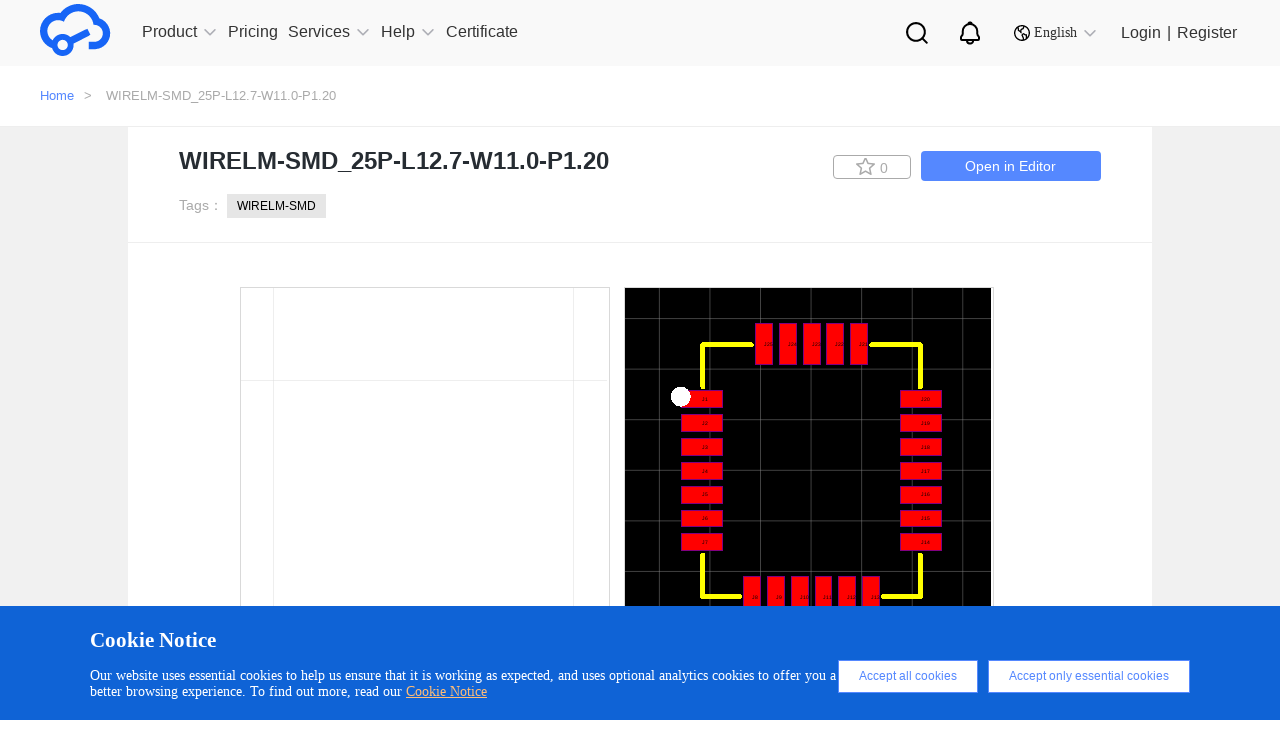

--- FILE ---
content_type: text/css
request_url: https://easyeda.com/css/home-component-detail.css?id=6420e4a18f34f04bf2f8
body_size: 17624
content:
@font-face{font-family:icomoon;src:url(/fonts/icomoon.eot?d339e13bf1584ac48d42e94edf57e978);src:url(/fonts/icomoon.eot?d339e13bf1584ac48d42e94edf57e978#iefix) format("embedded-opentype"),url(/fonts/icomoon.ttf?507fcf04d0d0c72854b520646caa494d) format("truetype"),url(/fonts/icomoon.woff?cb1eba5aca0b108e1e6352ffe19afd37) format("woff"),url(/fonts/icomoon.svg?e101fbf6a0e04e4629cf3f780bedaa82#icomoon) format("svg");font-weight:400;font-style:normal}[class*=" icon-"],[class^=icon-]{font-family:icomoon!important;speak:none;font-style:normal;font-weight:400;font-variant:normal;text-transform:none;line-height:1;-webkit-font-smoothing:antialiased;-moz-osx-font-smoothing:grayscale}.icon-goal:before,.icon-location:before,.icon-target:before{content:"\E900"}.icon-refresh:before{content:"\E901"}.icon-minus-square:before{content:"\E902"}.icon-minus-circle:before{content:"\E903"}.icon-plus-square:before{content:"\E904"}.icon-plus-circle:before{content:"\E905"}.icon-my_location:before{content:"\E906"}#lcedalogo{margin:0 auto;width:94%;height:52px;background-color:#e3e9f1;border-radius:8px}#lcedalogo svg{margin-top:15px;margin-left:30px}#lcedalogo div{font-size:13px;margin-top:-29px;margin-left:168px}div.lcedaCanvas{border:1px solid #d9d9d9;width:46%;height:366px;display:inline-block;margin-right:10px;margin-top:20px;position:relative}div.requestDesign{text-align:center;margin-top:158px;font-size:16px;font-weight:700}#schCanvas{margin-left:3%}div.canvasBorder{margin-top:0;width:366px;height:auto}#userButton{margin:0 auto;background-color:#fa7701;font-size:14px;color:#fff;font-weight:700;text-align:center;margin-top:10px;width:138px;height:27px;border-radius:8px;padding-top:8px;cursor:pointer}#userButton a,#userButton a:hover{color:#fff}.hint_down{left:41%;top:120px;width:800px;height:670px}#rootControl,#rootControl2{position:absolute;bottom:1%;right:4%}#rootControl2 span,#rootControl span{cursor:pointer}[layerid="0"]:not([c_para]){stroke:#fff}[layerid="1"]:not([c_para]){stroke:red;fill:red}[layerid="2"]:not([c_para]){stroke:#00f;fill:#00f}[layerid="3"]:not([c_para]){stroke:#ff0;fill:#ff0}[layerid="4"]:not([c_para]){stroke:olive;fill:olive}[layerid="5"]:not([c_para]){stroke:gray;fill:gray}[layerid="6"]:not([c_para]){stroke:maroon;fill:maroon}[layerid="7"]:not([c_para]){stroke:purple;fill:purple}[layerid="8"]:not([c_para]){stroke:#a0f;fill:#a0f}[layerid="9"]:not([c_para]){stroke:#6464ff;fill:#6464ff}[layerid="10"]:not([c_para]){stroke:#f0f;fill:#f0f}[layerid="11"]:not([c_para]){stroke:#606060;fill:#606060}[layerid="12"]:not([c_para]){stroke:#fff;fill:#fff}[layerid="13"]:not([c_para]),[layerid="14"]:not([c_para]),[layerid="15"]:not([c_para]),[layerid="16"]:not([c_para]),[layerid="17"]:not([c_para]),[layerid="18"]:not([c_para]),[layerid="19"]:not([c_para]),[layerid="20"]:not([c_para]){stroke:#fff}[layerid="21"]:not([c_para]){stroke:maroon;fill:maroon}[layerid="22"]:not([c_para]){stroke:green;fill:green}[layerid="23"]:not([c_para]){stroke:#0f0;fill:#0f0}[layerid="24"]:not([c_para]){stroke:navy;fill:navy}[layerid="43"]:not([c_para]){stroke:#39503f;fill:#39503f}[layerid="44"]:not([c_para]){stroke:#0c715d;fill:#0c715d}[layerid="45"]:not([c_para]){stroke:#5a8a80;fill:#5a8a80}[layerid="46"]:not([c_para]){stroke:#2b937e;fill:#2b937e}[layerid="47"]:not([c_para]){stroke:#23999d;fill:#23999d}[layerid="48"]:not([c_para]){stroke:#45b4e3;fill:#45b4e3}[layerid="49"]:not([c_para]){stroke:#215da1;fill:#215da1}[layerid="50"]:not([c_para]){stroke:#4564d7;fill:#4564d7}[layerid="51"]:not([c_para]){stroke:#6969e9;fill:#6969e9}[layerid="52"]:not([c_para]){stroke:#9069e9;fill:#9069e9}[fill=none]{fill:none}[stroke=none]{stroke:none}#g12 line,#g12 path,#g12 polygon,#g12 polyline{stroke-linecap:round}[fill=none]:not([c_para]){fill:none}[stroke=none]:not([c_para]){stroke:none}#g12 g[c_partid=part_pad]{display:initial}#g12 line[c_shapetype=line]{stroke-width:1}#gCurParts g[c_partid=part_hole]>*+circle,#gCurParts g[c_partid=part_pad]>*+circle,#gCurParts g[c_partid=part_via]>*+circle:nth-of-type(2),#root2 #g12 g[c_partid=part_hole]>*+circle,#root2 #g12 g[c_partid=part_pad]>*+circle,#root2 #g12 g[c_partid=part_via]>*+circle:nth-of-type(2){fill:#222}#gCurParts g[c_partid=part_pad]>polyline:last-of-type,#gCurParts g[c_partid=part_pad]>polyline:nth-of-type(2),#root2 #g12 g[c_partid=part_pad]>polyline:nth-of-type(2),#root2 #g12 g[c_partid=part_pad][c_shape=ELLIPSE]>polyline:last-of-type,#root2 #g12 g[c_partid=part_pad][c_shape=RECT]>polyline:last-of-type{stroke:#000}#root2 g[c_partid=part_pad][layerid="1"] ellipse:not([c_padid]),#root2 g[c_partid=part_pad][layerid="1"] polygon:not([c_padid]){fill:red}#root2 g[c_partid=part_pad][layerid="1"] polyline:not([c_padid]){stroke:red}#root2 g[c_partid=part_pad][layerid="1"] circle{fill:red}#root2 g[c_partid=part_pad][layerid="2"] ellipse:not([c_padid]),#root2 g[c_partid=part_pad][layerid="2"] polygon:not([c_padid]){fill:#00f}#root2 g[c_partid=part_pad][layerid="2"] polyline:not([c_padid]){stroke:#00f}#root2 g[c_partid=part_pad][layerid="2"] circle{fill:#00f}#root2 g[c_partid=part_pad][layerid="11"] ellipse:not([c_padid]),#root2 g[c_partid=part_pad][layerid="11"] polygon:not([c_padid]){fill:silver}#root2 g[c_partid=part_pad][layerid="11"] polyline:not([c_padid]){stroke:silver}#root2 g[c_partid=part_pad][layerid="11"] circle{fill:silver}#root2 g[c_partid=part_pad][layerid]>circle[c_padhole]{fill:#000}#root2 g[c_partid=part_pad][layerid]>polyline[c_padhole]{stroke:#000}#root2 g[c_partid=part_via][layerid]>*+circle{fill:#000}#root2 g[c_partid=part_pad]>polygon[c_padid]{stroke-linejoin:miter;stroke-miterlimit:100}#root2 g[c_partid=part_hole]>circle{fill:#000}path,polygon,polyline{stroke-linejoin:round}#g12 circle,#g12 ellipse,#g12 line,#g12 path,#g12 polygon,#g12 polyline{shape-rendering:crispEdges}#g12 [stroke-width="1"],.px1{stroke-width:1}#rootControl .control{font-size:20px;color:#239be4}#rootControl2 .control{font-size:19px;color:#fff}#g12 .active:not([fill]),#g12 .active :not([fill]),#g12 .hover:not([fill]),#g12 .hover :not([fill]),#g12 .selected:not([fill]),#g12 .selected :not([fill]){fill:#fff;fill-opacity:.6}#g12 .active:not([stroke]),#g12 .active :not([stroke]),#g12 .hover:not([stroke]),#g12 .hover :not([stroke]),#g12 .selected:not([stroke]),#g12 .selected :not([stroke]){stroke:#fff;stroke-opacity:.6}#g12 g[c_partid=part_pad].active>:not([fill]),#g12 g[c_partid=part_pad]:hover>:not([fill]){fill:#fff}#g12 g[c_partid=part_pad].active>:not([stroke]),#g12 g[c_partid=part_pad]:hover>:not([stroke]){stroke:#fff}#g12 g[c_partid=part_via].active>:not([fill]),#g12 g[c_partid=part_via]:hover>:not([fill]){fill:#fff;fill-opacity:1}#g12 path[attachedcopperid]{pointer-events:none}.hover text,.hover tspan,text.hover,tspan.hover{stroke:none;fill:#fff}#root2 g[c_partid=part_pad]:hover[layerid="1"] polyline:not([c_padid]){stroke:#fff}#root2 g[c_partid=part_pad]:hover[layerid="1"] ellipse:not([c_padid]),#root2 g[c_partid=part_pad]:hover[layerid="1"] polygon:not([c_padid]){fill:#fff}#root2 .active ellipse,#root2 .active polyline:not([c_padid]),#root2 g[c_partid=part_hole]:hover ellipse{stroke:#fff}#root path,#root polygon,#root polyline{stroke-linejoin:round}#root circle,#root ellipse,#root line,#root path,#root polygon,#root polyline,#root rect{shape-rendering:initial;stroke-linecap:round}#g1 circle.pindot{fill:none;stroke-opacity:.5;stroke-width:.3;stroke:#333;shape-rendering:auto}html{font-size:62.5%}body{font-size:12px;font-size:1.2rem}.container-fluid:after,.container-fluid:before,.container:after,.container:before,.row:after,.row:before{display:table;content:" "}.container-fluid:after,.container:after,.row:after{clear:both}.container{margin-right:auto;margin-left:auto;-webkit-box-sizing:border-box;box-sizing:border-box}@media (min-width:992px){.container,.max-w-1200{width:970px}}@media (min-width:1200px){.container,.max-w-1200{width:1200px}}@media (min-width:1440px){.container{width:1400px}}.container-fluid{margin-right:auto;margin-left:auto}.container-fluid,.row{-webkit-box-sizing:border-box;box-sizing:border-box}.col-lg-1,.col-lg-2,.col-lg-3,.col-lg-4,.col-lg-5,.col-lg-6,.col-lg-7,.col-lg-8,.col-lg-9,.col-lg-10,.col-lg-11,.col-lg-12,.col-md-1,.col-md-2,.col-md-3,.col-md-4,.col-md-5,.col-md-6,.col-md-7,.col-md-8,.col-md-9,.col-md-10,.col-md-11,.col-md-12,.col-sm-1,.col-sm-2,.col-sm-3,.col-sm-4,.col-sm-5,.col-sm-6,.col-sm-7,.col-sm-8,.col-sm-9,.col-sm-10,.col-sm-11,.col-sm-12,.col-xs-1,.col-xs-2,.col-xs-3,.col-xs-4,.col-xs-5,.col-xs-6,.col-xs-7,.col-xs-8,.col-xs-9,.col-xs-10,.col-xs-11,.col-xs-12{position:relative;min-height:1px;-webkit-box-sizing:border-box;box-sizing:border-box}.col-xs-1,.col-xs-2,.col-xs-3,.col-xs-4,.col-xs-5,.col-xs-6,.col-xs-7,.col-xs-8,.col-xs-9,.col-xs-10,.col-xs-11,.col-xs-12{float:left}.col-xs-12{width:100%}.col-xs-11{width:91.66666667%}.col-xs-10{width:83.33333333%}.col-xs-9{width:75%}.col-xs-8{width:66.66666667%}.col-xs-7{width:58.33333333%}.col-xs-6{width:50%}.col-xs-5{width:41.66666667%}.col-xs-4{width:33.33333333%}.col-xs-3{width:25%}.col-xs-2{width:16.66666667%}.col-xs-1{width:8.33333333%}.col-xs-pull-12{right:100%}.col-xs-pull-11{right:91.66666667%}.col-xs-pull-10{right:83.33333333%}.col-xs-pull-9{right:75%}.col-xs-pull-8{right:66.66666667%}.col-xs-pull-7{right:58.33333333%}.col-xs-pull-6{right:50%}.col-xs-pull-5{right:41.66666667%}.col-xs-pull-4{right:33.33333333%}.col-xs-pull-3{right:25%}.col-xs-pull-2{right:16.66666667%}.col-xs-pull-1{right:8.33333333%}.col-xs-pull-0{right:auto}.col-xs-push-12{left:100%}.col-xs-push-11{left:91.66666667%}.col-xs-push-10{left:83.33333333%}.col-xs-push-9{left:75%}.col-xs-push-8{left:66.66666667%}.col-xs-push-7{left:58.33333333%}.col-xs-push-6{left:50%}.col-xs-push-5{left:41.66666667%}.col-xs-push-4{left:33.33333333%}.col-xs-push-3{left:25%}.col-xs-push-2{left:16.66666667%}.col-xs-push-1{left:8.33333333%}.col-xs-push-0{left:auto}.col-xs-offset-12{margin-left:100%}.col-xs-offset-11{margin-left:91.66666667%}.col-xs-offset-10{margin-left:83.33333333%}.col-xs-offset-9{margin-left:75%}.col-xs-offset-8{margin-left:66.66666667%}.col-xs-offset-7{margin-left:58.33333333%}.col-xs-offset-6{margin-left:50%}.col-xs-offset-5{margin-left:41.66666667%}.col-xs-offset-4{margin-left:33.33333333%}.col-xs-offset-3{margin-left:25%}.col-xs-offset-2{margin-left:16.66666667%}.col-xs-offset-1{margin-left:8.33333333%}.col-xs-offset-0{margin-left:0}@media (min-width:768px){.col-sm-1,.col-sm-2,.col-sm-3,.col-sm-4,.col-sm-5,.col-sm-6,.col-sm-7,.col-sm-8,.col-sm-9,.col-sm-10,.col-sm-11,.col-sm-12{float:left}.col-sm-12{width:100%}.col-sm-11{width:91.66666667%}.col-sm-10{width:83.33333333%}.col-sm-9{width:75%}.col-sm-8{width:66.66666667%}.col-sm-7{width:58.33333333%}.col-sm-6{width:50%}.col-sm-5{width:41.66666667%}.col-sm-4{width:33.33333333%}.col-sm-3{width:25%}.col-sm-2{width:16.66666667%}.col-sm-1{width:8.33333333%}.col-sm-pull-12{right:100%}.col-sm-pull-11{right:91.66666667%}.col-sm-pull-10{right:83.33333333%}.col-sm-pull-9{right:75%}.col-sm-pull-8{right:66.66666667%}.col-sm-pull-7{right:58.33333333%}.col-sm-pull-6{right:50%}.col-sm-pull-5{right:41.66666667%}.col-sm-pull-4{right:33.33333333%}.col-sm-pull-3{right:25%}.col-sm-pull-2{right:16.66666667%}.col-sm-pull-1{right:8.33333333%}.col-sm-pull-0{right:auto}.col-sm-push-12{left:100%}.col-sm-push-11{left:91.66666667%}.col-sm-push-10{left:83.33333333%}.col-sm-push-9{left:75%}.col-sm-push-8{left:66.66666667%}.col-sm-push-7{left:58.33333333%}.col-sm-push-6{left:50%}.col-sm-push-5{left:41.66666667%}.col-sm-push-4{left:33.33333333%}.col-sm-push-3{left:25%}.col-sm-push-2{left:16.66666667%}.col-sm-push-1{left:8.33333333%}.col-sm-push-0{left:auto}.col-sm-offset-12{margin-left:100%}.col-sm-offset-11{margin-left:91.66666667%}.col-sm-offset-10{margin-left:83.33333333%}.col-sm-offset-9{margin-left:75%}.col-sm-offset-8{margin-left:66.66666667%}.col-sm-offset-7{margin-left:58.33333333%}.col-sm-offset-6{margin-left:50%}.col-sm-offset-5{margin-left:41.66666667%}.col-sm-offset-4{margin-left:33.33333333%}.col-sm-offset-3{margin-left:25%}.col-sm-offset-2{margin-left:16.66666667%}.col-sm-offset-1{margin-left:8.33333333%}.col-sm-offset-0{margin-left:0}}@media (min-width:992px){.col-md-1,.col-md-2,.col-md-3,.col-md-4,.col-md-5,.col-md-6,.col-md-7,.col-md-8,.col-md-9,.col-md-10,.col-md-11,.col-md-12{float:left}.col-md-12{width:100%}.col-md-11{width:91.66666667%}.col-md-10{width:80.33333333%}.col-md-9{width:75%}.col-md-8{width:66.66666667%}.col-md-7{width:58.33333333%}.col-md-6{width:50%}.col-md-5{width:41.66666667%}.col-md-4{width:33.33333333%}.col-md-3{width:25%}.col-md-2{width:16.66666667%}.col-md-1{width:8.33333333%}.col-md-pull-12{right:100%}.col-md-pull-11{right:91.66666667%}.col-md-pull-10{right:83.33333333%}.col-md-pull-9{right:75%}.col-md-pull-8{right:66.66666667%}.col-md-pull-7{right:58.33333333%}.col-md-pull-6{right:50%}.col-md-pull-5{right:41.66666667%}.col-md-pull-4{right:33.33333333%}.col-md-pull-3{right:25%}.col-md-pull-2{right:16.66666667%}.col-md-pull-1{right:8.33333333%}.col-md-pull-0{right:auto}.col-md-push-12{left:100%}.col-md-push-11{left:91.66666667%}.col-md-push-10{left:83.33333333%}.col-md-push-9{left:75%}.col-md-push-8{left:66.66666667%}.col-md-push-7{left:58.33333333%}.col-md-push-6{left:50%}.col-md-push-5{left:41.66666667%}.col-md-push-4{left:33.33333333%}.col-md-push-3{left:25%}.col-md-push-2{left:16.66666667%}.col-md-push-1{left:8.33333333%}.col-md-push-0{left:auto}.col-md-offset-12{margin-left:100%}.col-md-offset-11{margin-left:91.66666667%}.col-md-offset-10{margin-left:83.33333333%}.col-md-offset-9{margin-left:75%}.col-md-offset-8{margin-left:66.66666667%}.col-md-offset-7{margin-left:58.33333333%}.col-md-offset-6{margin-left:50%}.col-md-offset-5{margin-left:41.66666667%}.col-md-offset-4{margin-left:33.33333333%}.col-md-offset-3{margin-left:25%}.col-md-offset-2{margin-left:16.66666667%}.col-md-offset-1{margin-left:8.33333333%}.col-md-offset-0{margin-left:0}}@media (min-width:1200px){.col-lg-1,.col-lg-2,.col-lg-3,.col-lg-4,.col-lg-5,.col-lg-6,.col-lg-7,.col-lg-8,.col-lg-9,.col-lg-10,.col-lg-11,.col-lg-12{float:left}.col-lg-12{width:100%}.col-lg-11{width:91.66666667%}.col-lg-10{width:83.33333333%}.col-lg-9{width:75%}.col-lg-8{width:66.66666667%}.col-lg-7{width:58.33333333%}.col-lg-6{width:50%}.col-lg-5{width:41.66666667%}.col-lg-4{width:33.33333333%}.col-lg-3{width:25%}.col-lg-2{width:16.66666667%}.col-lg-1{width:8.33333333%}.col-lg-pull-12{right:100%}.col-lg-pull-11{right:91.66666667%}.col-lg-pull-10{right:83.33333333%}.col-lg-pull-9{right:75%}.col-lg-pull-8{right:66.66666667%}.col-lg-pull-7{right:58.33333333%}.col-lg-pull-6{right:50%}.col-lg-pull-5{right:41.66666667%}.col-lg-pull-4{right:33.33333333%}.col-lg-pull-3{right:25%}.col-lg-pull-2{right:16.66666667%}.col-lg-pull-1{right:8.33333333%}.col-lg-pull-0{right:auto}.col-lg-push-12{left:100%}.col-lg-push-11{left:91.66666667%}.col-lg-push-10{left:83.33333333%}.col-lg-push-9{left:75%}.col-lg-push-8{left:66.66666667%}.col-lg-push-7{left:58.33333333%}.col-lg-push-6{left:50%}.col-lg-push-5{left:41.66666667%}.col-lg-push-4{left:33.33333333%}.col-lg-push-3{left:25%}.col-lg-push-2{left:16.66666667%}.col-lg-push-1{left:8.33333333%}.col-lg-push-0{left:auto}.col-lg-offset-12{margin-left:100%}.col-lg-offset-11{margin-left:91.66666667%}.col-lg-offset-10{margin-left:83.33333333%}.col-lg-offset-9{margin-left:75%}.col-lg-offset-8{margin-left:66.66666667%}.col-lg-offset-7{margin-left:58.33333333%}.col-lg-offset-6{margin-left:50%}.col-lg-offset-5{margin-left:41.66666667%}.col-lg-offset-4{margin-left:33.33333333%}.col-lg-offset-3{margin-left:25%}.col-lg-offset-2{margin-left:16.66666667%}.col-lg-offset-1{margin-left:8.33333333%}.col-lg-offset-0{margin-left:0}}.visible-lg,.visible-lg-block,.visible-lg-inline,.visible-lg-inline-block,.visible-md,.visible-md-block,.visible-md-inline,.visible-md-inline-block,.visible-sm,.visible-sm-block,.visible-sm-inline,.visible-sm-inline-block,.visible-xs,.visible-xs-block,.visible-xs-inline,.visible-xs-inline-block{display:none!important}@media (max-width:767px){.visible-xs{display:block!important}table.visible-xs{display:table!important}tr.visible-xs{display:table-row!important}td.visible-xs,th.visible-xs{display:table-cell!important}}@media (max-width:767px){.visible-xs-block{display:block!important}}@media (max-width:767px){.visible-xs-inline{display:inline!important}}@media (max-width:767px){.visible-xs-inline-block{display:inline-block!important}}@media (min-width:768px) and (max-width:991px){.visible-sm{display:block!important}table.visible-sm{display:table!important}tr.visible-sm{display:table-row!important}td.visible-sm,th.visible-sm{display:table-cell!important}}@media (min-width:768px) and (max-width:991px){.visible-sm-block{display:block!important}}@media (min-width:768px) and (max-width:991px){.visible-sm-inline{display:inline!important}}@media (min-width:768px) and (max-width:991px){.visible-sm-inline-block{display:inline-block!important}}@media (min-width:992px) and (max-width:1199px){.visible-md{display:block!important}table.visible-md{display:table!important}tr.visible-md{display:table-row!important}td.visible-md,th.visible-md{display:table-cell!important}}@media (min-width:992px) and (max-width:1199px){.visible-md-block{display:block!important}}@media (min-width:992px) and (max-width:1199px){.visible-md-inline{display:inline!important}}@media (min-width:992px) and (max-width:1199px){.visible-md-inline-block{display:inline-block!important}}@media (min-width:1200px){.visible-lg{display:block!important}table.visible-lg{display:table!important}tr.visible-lg{display:table-row!important}td.visible-lg,th.visible-lg{display:table-cell!important}}@media (min-width:1200px){.visible-lg-block{display:block!important}}@media (min-width:1200px){.visible-lg-inline{display:inline!important}}@media (min-width:1200px){.visible-lg-inline-block{display:inline-block!important}}@media (max-width:767px){.hidden-xs{display:none!important}}@media (min-width:768px) and (max-width:991px){.hidden-sm{display:none!important}}@media (min-width:992px) and (max-width:1199px){.hidden-md{display:none!important}}@media (min-width:1200px){.hidden-lg{display:none!important}}.special-a-warp,a,button,li{-webkit-transition:color .3s ease-out,border-color .3s ease-out,background-color .3s ease-out;transition:color .3s ease-out,border-color .3s ease-out,background-color .3s ease-out}article,aside,details,figcaption,figure,footer,header,hgroup,nav,section,summary{display:block}audio,canvas,video{display:inline-block}audio:not([controls]){display:none;height:0}[hidden]{display:none}blockquote,body,button,dd,dl,dt,fieldset,form,h1,h2,h3,h4,h5,h6,hr,input,legend,li,ol,p,pre,td,textarea,th,ul{margin:0;padding:0}html{font-family:-apple-system,Verdana,BlinkMacSystemFont,Segoe UI,Roboto,Helvetica Neue,PingFang SC,Noto Sans,Noto Sans CJK SC,Microsoft YaHei,\\5FAE\8F6F\96C5\9ED1,sans-serif;-webkit-text-size-adjust:100%;-ms-text-size-adjust:100%}body{background:#fff;margin:0 auto}a{text-decoration:none}a:focus{outline:thin dotted}a:active,a:hover{outline:0}h1{font-size:2em}abbr[title]{border-bottom:1px dotted}b,strong{font-weight:700}dfn{font-style:italic}mark{background:#ff0;color:#000}code,kbd,pre,samp{font-family:monospace,serif;font-size:1em}q{quotes:"\201C" "\201D" "\2018" "\2019"}small{font-size:80%}sub,sup{font-size:75%;line-height:0;position:relative;vertical-align:baseline}sup{top:-.5em}sub{bottom:-.25em}img{border:0}svg:not(:root){overflow:hidden}figure{margin:0}fieldset{border:1px solid silver;margin:0 2px;padding:.35em .625em .75em}button,input,select,textarea{font-family:inherit;font-size:100%;margin:0}button,input{line-height:normal}input[type=button],input[type=reset],input[type=submit]{-webkit-appearance:none}button,html input[type=button],input[type=reset],input[type=submit]{-webkit-appearance:button;cursor:pointer}button[disabled],input[disabled]{cursor:default}input[type=checkbox],input[type=radio]{-webkit-box-sizing:border-box;box-sizing:border-box;padding:0}button::-moz-focus-inner,input::-moz-focus-inner{border:0;padding:0}textarea{overflow:auto;vertical-align:top;-webkit-appearance:none}table{border-collapse:collapse;border-spacing:0}.clearfix:after{content:"";display:block;height:0;clear:both;visibility:hidden}.clearfix{height:1%}input:focus{-webkit-tap-highlight-color:rgba(0,0,0,0);-webkit-user-modify:read-write-plaintext-only}input:focus,textarea:focus{outline:none}.tap_init{-webkit-tap-highlight-color:transparent}dd,dl,dt,ol,ul{list-style:none}b,em,strong{font-style:normal}.left{float:left}.right{float:right}.clear{clear:both}.ml10{margin-left:10px}.mr15{margin-right:15px}.mr10{margin-right:10px}.mr30{margin-right:30px}.mt5{margin-top:5px}.mt20{margin-top:20px}.mt30{margin-top:30px}.mb10{margin-bottom:10px}.mb50{margin-bottom:50px}.text-left{text-align:left}.text-center{text-align:center}.text-right{text-align:right}.color-ff0107{color:#ff0107}.color-ff0{color:red}.img-respond,.img-responsive{display:block;max-width:100%}.img-responsive{width:auto;height:auto}.img-shadow{-webkit-box-shadow:0 0 2px 3px hsla(0,0%,93%,.8);box-shadow:0 0 2px 3px hsla(0,0%,93%,.8)}.btn,.btn-tags{display:inline-block}.btn-tags{height:24px;line-height:24px;padding:0 10px;margin-right:7px;margin-top:10px;color:#000;font-size:12px;background-color:#e6e6e6;word-break:break-all}.btn-tags:hover{background-color:#c6c6c6}.modal-overlay,.overlay{position:absolute;top:0;bottom:0;left:0;right:0;z-index:10000;background-color:rgba(0,0,0,.4)}.push-body{position:relative;left:0;transition:all .2s ease;-moz-transition:all .2s ease;-webkit-transition:all .2s ease}.push-body-right{left:260px}.push-right{left:0}button[disabled]{cursor:not-allowed}@media (min-width:1460px){.learn-video .container{width:1498px}.container{width:1440px}#header container{width:1512px}#footer .container{width:1200px}}@media (max-width:1024px){.max-w-1200{padding:0 15px}}@media (max-width:991px){.container{margin:0 9px}}@media (max-width:320px){.mr15{margin-right:0}}.nav-none{display:none!important}.search-down{display:none;width:80%;height:80px;line-height:80px;-webkit-box-shadow:0 2px 6px 0 rgba(0,0,0,.17);box-shadow:0 2px 6px 0 rgba(0,0,0,.17);position:fixed;top:0;left:10%;z-index:99999}.search-down input[type=text]{outline:none;height:80px;text-indent:30px;color:#333;font-size:18px;border:0}.search-down button{opacity:0;position:absolute}.search-down span{height:80px;display:block;background:#fff;background-size:16px 16px;cursor:pointer;color:#333;display:-webkit-box;display:-ms-flexbox;display:flex;-webkit-box-pack:center;-ms-flex-pack:center;justify-content:center;padding-top:30px}.search-down span img{width:16px;height:16px}.search-down span:hover img{opacity:.7}.eda-search{display:none;margin-right:28px;width:450px;height:36px;background:#fff;padding:0 16px 0 0;-webkit-box-sizing:border-box;box-sizing:border-box;border:.5px solid #7ea5ff;border-radius:18px}.eda-search .search-type{text-indent:5px;width:110px;height:100%;border:none;outline:none;font-size:14px;-webkit-appearance:none;-moz-appearance:none;appearance:none;cursor:pointer}.eda-search .search-type .search-type-option{width:59.5px;height:13.5px;background:#ecf2fe;border-radius:1.5px}.eda-search .search-type .search-type-option:hover{width:30.5px;height:8.5px;font-size:6px;font-family:PingFang SC,PingFang SC-Medium;font-weight:Medium;text-align:right;color:#0052d9;line-height:8.5px}.eda-search .custom-dropdown{position:relative;background-color:#fff;border-radius:16px;margin-left:1px}.eda-search .dropdown-selected{font-size:16px;color:#333;font-size:14px;cursor:pointer;width:75px;height:34px;line-height:34px;padding:0 40px 0 30px;-webkit-box-sizing:content-box;box-sizing:content-box}.eda-search .dropdown-options{display:none;position:absolute;top:110%;left:8px;right:0;z-index:1000;font-size:14px;font-family:PingFang SC,PingFang SC-Medium;font-weight:Medium;color:#000;line-height:8.5px;background:#fff;padding:5px;width:-webkit-fit-content;width:-moz-fit-content;width:fit-content;border-radius:8px;-webkit-box-shadow:0 .5px 5px 0 rgba(0,0,0,.05),0 2px 2.5px 0 rgba(0,0,0,.08),0 1px 2px -.5px rgba(0,0,0,.12);box-shadow:0 .5px 5px 0 rgba(0,0,0,.05),0 2px 2.5px 0 rgba(0,0,0,.08),0 1px 2px -.5px rgba(0,0,0,.12)}.eda-search .dropdown-options li{padding:10px;font-size:14px;color:#000;cursor:pointer;border-radius:1.5px;text-align:center;width:85px}.eda-search .active,.eda-search .dropdown-options li:hover{background-color:#f0f0f0;background:#ecf2fe;color:#0052d9!important}.eda-search input{-webkit-box-flex:1;-ms-flex:1;flex:1;outline:none;padding-left:10px;font-size:14px;border:0;border-left:1px solid #ccc;height:100%;color:#202d40;font-family:PingFang SC,PingFang SC-Regular}.eda-search input::-webkit-input-placeholder{color:#899099}.eda-search button{opacity:0;position:absolute}.eda-search span{display:block;background:#fff;background-size:16px 16px;cursor:pointer;color:#333;display:-webkit-box;display:-ms-flexbox;display:flex;-webkit-box-pack:center;-ms-flex-pack:center;justify-content:center}.eda-search span img{width:12px;height:12px;opacity:.5}#header{font-size:16px;background-color:#f9f9f9}@media (min-width:1921px){#header>.container{width:78%;max-width:2050px}}@media (min-width:2049px){#header>.container{width:90%;max-width:2050px}}#header .row{display:-webkit-box;display:-ms-flexbox;display:flex;-webkit-box-pack:justify;-ms-flex-pack:justify;justify-content:space-between}#header .row:after,#header .row:before{display:none}#header .header-menu-wrapper{white-space:nowrap;display:-webkit-box;display:-ms-flexbox;display:flex;-webkit-box-align:center;-ms-flex-align:center;align-items:center;height:66px}#header .header-menu{width:34px;height:34px;vertical-align:inherit;display:none}#header .header-menu svg{width:100%;height:100%;color:#1765f6}#header .header-nav-warp{display:-webkit-box;display:-ms-flexbox;display:flex;-webkit-box-pack:justify;-ms-flex-pack:justify;justify-content:space-between}#header .logo,#header .nav{display:inline-block;vertical-align:top}#header .logo{display:-webkit-box;display:-ms-flexbox;display:flex;-webkit-box-align:center;-ms-flex-align:center;align-items:center}#header .logo .middle-hidden{width:153px;height:32px;display:inline-block;vertical-align:middle;background:url(/fonts/en-logo-bule.svg?f8ad5c71b0aab2b9ad6f2e4512b84fd2) no-repeat 50%;background-size:100% 100%}#header .logo .middle-hidden.lceda{width:255px;background:url(/fonts/blue-logo-cn.svg?59fdaa91795d4711b2c02ff587b2d6a4) no-repeat 50%;background-size:100% 100%}#header #headerNav{display:-webkit-box;display:-ms-flexbox;display:flex;height:100%;-webkit-box-align:center;-ms-flex-align:center;align-items:center}#header #headerNav .has-sub-nav.cur em{transform:rotate(180deg);-ms-transform:rotate(180deg);-moz-transform:rotate(180deg);-webkit-transform:rotate(180deg);-webkit-transition:-webkit-transform .5s;transition:-webkit-transform .5s;transition:transform .5s;transition:transform .5s,-webkit-transform .5s;-webkit-transition:transform .5s}#header #headerNav a.header-editor-btn{background:#1765f6;color:#fff;padding:0 20px;margin-top:13px;margin-right:17px;text-align:center;text-shadow:0 0 0 #fff;border-radius:26px;height:42px;line-height:42px;font-size:14px;font-weight:700;-webkit-transition:padding 1s;transition:padding 1s}#header #headerNav a.header-editor-btn:hover{opacity:.7;-webkit-transition:opacity .5s;transition:opacity .5s}#header #headerNav a.header-editor-btn:hover:after{background-color:#6c97fa}#header #headerNav li{float:left;margin-right:40px;position:relative}#header #headerNav li:first-child{margin-left:50px}#header #headerNav li a{display:-webkit-box;display:-ms-flexbox;display:flex;-webkit-box-align:center;-ms-flex-align:center;align-items:center}#header #headerNav li a span{display:block}#header #headerNav li a em{display:block;width:16px;height:16px;background:url(/fonts/Arrow-gray.svg?770985e684a9eb37eb8fd050671e7c8f) no-repeat;opacity:.5}#header #headerNav li a.cur em,#header #headerNav li a:hover em{transform:rotate(180deg);-ms-transform:rotate(180deg);-moz-transform:rotate(180deg);-webkit-transform:rotate(180deg);-webkit-transition:-webkit-transform .5s;transition:-webkit-transform .5s;transition:transform .5s;transition:transform .5s,-webkit-transform .5s;-webkit-transition:transform .5s;opacity:1}#header #headerNav li a.header-editor-btn:after{content:"";border:0;top:0;left:0}#header #headerNav .nav-search{display:none!important;position:relative;width:200px;margin:20px auto 0}#header #headerNav .nav-search button{position:absolute;width:25px;height:25px;margin-right:4px;border:0 none;outline:0 none}#header #headerNav .nav-search .txt-search{padding-left:10px}#header #headerNav .phone-sub-nav{height:0;overflow:hidden;width:100%;background-color:#29292f}#header #headerNav a{display:block;color:#333;border-bottom:2px solid transparent;outline:none}#header #headerNav a.active,#header #headerNav a.selected,#header #headerNav a:hover{outline:none}#header #headerNav .hidden-normal{width:200px;height:180px;background:#000}#header #headerNav .hidden-normal a{height:42px;font-size:20px;border:0}#header #headerNav .phone-sub-nav a{color:#d4d6e6}#header #headerNav .has-sub-nav{position:relative}#header #headerNav .has-sub-nav a{position:relative;height:79px}@media (max-width:1200px){#header #headerNav .has-sub-nav a{height:auto}}#header #headerNav .has-sub-nav a>span{margin-right:5px}#header #headerNav .sub-icon{padding-top:30px;display:none}#header .login-wrapper{display:-webkit-box;display:-ms-flexbox;display:flex;-webkit-box-align:center;-ms-flex-align:center;align-items:center;-webkit-box-pack:end;-ms-flex-pack:end;justify-content:flex-end;height:66px}#header .login-wrapper .login-user{position:relative;padding:0 30px 0 10px;color:#333;cursor:pointer;margin-left:20px;margin-right:15px}#header .login-wrapper .login-user:hover:after{content:"";width:0;height:0;border-width:0 8px 8px;border-style:solid;border-color:transparent transparent #f9f9f9;position:absolute;left:28px;top:64px;-webkit-box-shadow:1px 0 7px rgba(0,0,0,.16);box-shadow:1px 0 7px rgba(0,0,0,.16);display:block}#header .login-wrapper .login-user .author-photo{vertical-align:middle;width:46px;height:46px;border-radius:50%;border:1px solid #eee;margin-top:0}#header .login-wrapper .login-user img{margin-right:5px}#header .login-wrapper .login-user.active,#header .login-wrapper .login-user:hover{color:#58f}#header .login-wrapper .login-user .user-name:after{content:"";position:absolute;right:15px;top:32px;width:0;height:0;border-width:5px 4px;border-style:solid;border-color:transparent;border-top-color:#333}#header .login-wrapper .login-user:hover .user-name:after{border-top-color:#58f}#header .login-wrapper .login-user.active .user-name:after{border-top-color:transparent;border-bottom-color:#58f;top:25px}#header .login-wrapper .login-user .drop-down-user{width:220px;height:auto;padding:0 16px;position:absolute;left:-45px;top:72px;background:#f9f9f9;-webkit-box-shadow:1px 0 7px rgba(0,0,0,.16);box-shadow:1px 0 7px rgba(0,0,0,.16);opacity:1;display:none;z-index:1000}#header .login-wrapper .login-user .drop-down-user p{height:40px;text-indent:12px;line-height:40px;border-bottom:1px solid #eee;color:#333;cursor:text}#header .login-wrapper .login-user .drop-down-user a{line-height:42px;text-align:left;background:#f9f9f9;display:block;padding:0 10px 0 30px;overflow:hidden;white-space:nowrap;text-overflow:ellipsis;position:relative;color:#333;font-size:14px}#header .login-wrapper .login-user .drop-down-user a img{width:24px;height:24px;border-radius:50%;vertical-align:middle;margin-left:-30px}#header .login-wrapper .login-user .drop-down-user a i{margin-top:12px;position:absolute;left:0;display:inline-block;width:16px;height:16px;margin-right:unset}#header .login-wrapper .login-user .drop-down-user a i.my-zone{background:url(/images/home-gary.png?30cfd967eadbe63a41f7d5c21f75cf27) no-repeat;background-size:16px 16px}#header .login-wrapper .login-user .drop-down-user a i.edit-icon{background:url(/images/editor-gray.png?deaf804addfe190f2fac3688eb0dd3ba) no-repeat;background-size:16px 16px}#header .login-wrapper .login-user .drop-down-user a i.account-icon{background:url(/images/account-gray.png?d9398d3bc6ca40129d6e35db521ea5ac) no-repeat;background-size:16px 16px}#header .login-wrapper .login-user .drop-down-user a i.personal-work-icon{background:url(/images/work-area-gray.png?9fff3f6c6ab3f9c6c9b8159c5d8d7c94) no-repeat;background-size:16px 16px}#header .login-wrapper .login-user .drop-down-user a i.exit-icon{background:url(/images/exit-gray.png?4dc84965cf11e566fa05e5c23dd59881) no-repeat;background-size:16px 16px}#header .login-wrapper .login-user .drop-down-user a:hover{color:#58f}#header .login-wrapper .login-user .drop-down-user a.login-out{border-top:1px solid #eee}#header .login-wrapper .login-user .drop-down-user a:hover.my-zone{background:url(/images/home-blue.png?a5108c279454d1d5720603d049a093d0) no-repeat;background-size:16px 16px}#header .login-wrapper .login-user .drop-down-user a:hover i.edit-icon{background:url(/images/editor-blue.png?473fc3f09afbcf773f507c62ba550765) no-repeat;background-size:16px 16px;-webkit-transition:background .5s;transition:background .5s}#header .login-wrapper .login-user .drop-down-user a:hover i.account-icon{background:url(/images/account-blue.png?7c44910bba1a059e2e8715e260cf6253) no-repeat;background-size:16px 16px;-webkit-transition:background .5s;transition:background .5s}#header .login-wrapper .login-user .drop-down-user a:hover i.personal-work-icon{background:url(/images/work-area-blue.png?d5aaa935ee88a05db905a03ebfdefac0) no-repeat;background-size:16px 16px;-webkit-transition:background .5s;transition:background .5s}#header .login-wrapper .login-user .drop-down-user a:hover i.exit-icon{background:url(/images/exit-blue.png?27c61f9d37e4c82b3361e8a1e46a9501) no-repeat;background-size:16px 16px;-webkit-transition:background .5s;transition:background .5s}#header .login-wrapper .new-notification{width:28px;height:28px;margin-top:20px}#header .login-wrapper .new-notification a{display:block;width:28px;height:28px;background:url(/images/notification-w.png?26e5c33be22df5eff02c49aedc38792d) no-repeat;background-size:28px 28px;margin:0 5px;position:relative}#header .login-wrapper .new-notification a i{background-color:#eb5945;color:#eb5945;text-align:center;width:10px;height:10px;border-radius:5px;font-size:0;line-height:normal;vertical-align:top;position:absolute;left:19px;top:-1px}#header .login-wrapper .new-notification a:hover{background:url(/images/notification-blue.png?4f4681b92e4e4a528a7e0a2714db6859) no-repeat;background-size:28px 28px;-webkit-transition:background .5s;transition:background .5s}#header .login-wrapper .nav-search{position:relative;margin-right:28px;max-width:230px}#header .login-wrapper .nav-search .personal-search{display:block;width:22px;height:22px;background:url(/fonts/search-gray.svg?b2ffc06315a39b152882279430c48053) no-repeat 50%;background-size:100% 100%}#header .login-wrapper .nav-search button{position:absolute;right:4px;top:25px;width:25px;height:25px;margin-right:4px;border:0 none;outline:0 none}#header .login-wrapper .nav-search .icon-search{right:4px;top:25px;background:url(/images/icons.png?6dfce7a96b49c1c97af7a63d1a0dbe43) no-repeat -44px -119px}#header .login-wrapper .nav-search .icon-personal-center{right:29px;background:url(/fonts/personal-center.svg?be23233694993af3c03f5bd740e010b5) no-repeat}#header .login-wrapper .nav-search .txt-search{padding-left:10px}#header .login-wrapper .nav-search .txt-search::-webkit-input-placeholder{color:#eee}#header .login-wrapper .nav-search .txt-search::-moz-placeholder{color:#eee}#header .login-wrapper .nav-search .txt-search::-ms-input-placeholder{color:#eee}#header .login-wrapper .nav-notice{margin-right:30px}#header .login-wrapper .nav-notice .personal-notice{display:block;width:28px;height:28px;background:url(/fonts/Notice-gray.svg?9f0bc58b119d686f4835799f81bf5902) no-repeat 50%;background-size:100% 100%;position:relative}#header .login-wrapper .nav-notice .personal-notice.red-point:after{content:"";width:6px;height:6px;background:red;border-radius:50%;opacity:1;position:absolute;top:0;left:unset;right:0}#header .login-wrapper .login-info{position:relative;margin-left:15px;display:-webkit-box;display:-ms-flexbox;display:flex;-webkit-box-align:center;-ms-flex-align:center;align-items:center;-webkit-box-pack:end;-ms-flex-pack:end;justify-content:flex-end;height:79px}#header .login-wrapper .login-info .login-register{position:relative}#header .login-wrapper .login-info .person-center{width:26px;height:26px;background:url(/fonts/personal-center.svg?be23233694993af3c03f5bd740e010b5) no-repeat;background-size:100% 100%;margin:20px 35px 0}#header .login-wrapper .login-info .phone-login{width:34px;height:34px;vertical-align:inherit;margin-top:0;margin-right:15px}#header .login-wrapper .login-info .phone-login span{display:block;width:100%;height:100%;color:#58f;background:url(/fonts/bule-personal-center.svg?0c765a2b24e59431698944565328d318) no-repeat 50%;background-size:100% 100%}#header .login-wrapper .login-info .login{color:#333;margin:0 3px;line-height:66px}#header .login-wrapper .login-info .login:nth-child(3){margin-left:3px}#header .login-wrapper .login-info .login:hover{opacity:.7}#header .login-wrapper .lang-change{color:#333;display:-webkit-box;display:-ms-flexbox;display:flex;-webkit-box-align:center;-ms-flex-align:center;align-items:center;position:relative;height:73px;cursor:pointer;width:89px;margin:-4px 0 0}#header .login-wrapper .lang-change>span{margin-left:4px;margin-right:5px;font-size:14px;font-family:Source Han Sans CN,Source Han Sans CN-Regular;text-align:left;color:#333}#header .login-wrapper .lang-change i{display:block;width:16px;height:16px;background:url(/fonts/Intl-gray.svg?ed7811c517dcd8e2abfdc5c59f50deb9) no-repeat}#header .login-wrapper .lang-change em{display:block;width:16px;height:16px;background:url(/fonts/Arrow-gray.svg?770985e684a9eb37eb8fd050671e7c8f) no-repeat;opacity:.5}#header .login-wrapper .lang-change .lang-down{display:none;position:absolute;top:70px;right:0;z-index:9999;background:#000}#header .login-wrapper .lang-change .no-wrap{display:-webkit-box;display:-ms-flexbox;display:flex;-ms-flex-wrap:wrap;flex-wrap:wrap;border-radius:4px;-webkit-box-sizing:border-box;box-sizing:border-box;-ms-flex-pack:distribute;justify-content:space-around;-ms-flex-wrap:inherit;flex-wrap:inherit}#header .login-wrapper .lang-change .no-wrap dt{text-align:center;font-size:14px;color:#fff;font-weight:700}#header .login-wrapper .lang-change .no-wrap dl{text-align:left}#header .login-wrapper .lang-change .no-wrap dl dd{padding:6px 12px}#header .login-wrapper .lang-change .no-wrap dl dd a{color:#fff;height:28px;line-height:28px;display:-webkit-box;display:-ms-flexbox;display:flex;-webkit-box-pack:start;-ms-flex-pack:start;justify-content:flex-start;min-width:100px}#header .login-wrapper .lang-change .no-wrap dl dd a .flags{display:inline-block;width:16px;height:11px;margin-right:5px;margin-top:8px;background-image:url(/images/flags.png?9c74e172f87984c48ddf5c8108cabe67)}#header .login-wrapper .lang-change .no-wrap dl dd a .lang-us{background-position:-160px -26px}#header .login-wrapper .lang-change .no-wrap dl dd a .lang-cn{background-position:0 -1196px}#header .login-wrapper .lang-change .no-wrap dl dd a .lang-fr{background-position:0 -1976px}#header .login-wrapper .lang-change .no-wrap dl dd a .lang-pt{background-position:-72px -702px}#header .login-wrapper .lang-change .no-wrap dl dd a .lang-es{background-position:0 -1742px}#header .login-wrapper .lang-change .no-wrap dl dd a .lang-th{background-position:-72px -1560px}#header .login-wrapper .lang-change .no-wrap dl dd a .lang-ar{background-position:-72px -936px}#header .login-wrapper .lang-change .no-wrap dl dd a .lang-nl{background-position:-72px -234px}#header .login-wrapper .lang-change .no-wrap dl dd a .lang-iw{background-position:-36px -676px}#header .login-wrapper .lang-change .no-wrap dl dd a .lang-vn{background-position:-108px -156px}#header .login-wrapper .lang-change .no-wrap dl dd a .lang-ru{background-position:-72px -884px}#header .login-wrapper .lang-change .no-wrap dl dd a .lang-it{background-position:-36px -832px}#header .login-wrapper .lang-change .no-wrap dl dd a .lang-pl{background-position:-72px -572px}#header .login-wrapper .lang-change .no-wrap dl dd a .lang-af{background-position:0 -52px}#header .login-wrapper .lang-change .no-wrap dl dd a .lang-fa{background-position:-36px -780px}#header .login-wrapper .lang-change .no-wrap dl dd a .lang-de{background-position:0 -1430px}#header .login-wrapper .lang-change .no-wrap dl dd a .lang-cz{background-position:0 -1404px}#header .login-wrapper .lang-change .no-wrap dl dd:hover{opacity:.6}#header .login-wrapper .lang-change:after{content:"";width:0;height:0;border-bottom:8px solid #000;border-left:8px solid transparent;border-right:8px solid transparent;position:absolute;top:62px;left:50%;margin-left:-4px;display:none}#header .login-wrapper .lang-change:hover .lang-down,#header .login-wrapper .lang-change:hover:after{display:block!important}#header .login-wrapper .lang-change:hover em{-webkit-transform:rotate(180deg);transform:rotate(180deg);-webkit-transition:.5s;transition:.5s;opacity:1}#header .login-wrapper .lang-change.active:after{display:block!important}.header-nav-hover .sub-nav{display:none;text-align:left;background:#000;margin-bottom:30px;margin-left:200px;position:absolute;z-index:9999;border-radius:4px;top:72px;padding-top:15px;padding-bottom:15px}.header-nav-hover .sub-nav a{display:block;vertical-align:top;line-height:42px;margin-right:0;font-size:14px;color:hsla(0,0%,100%,.7);padding:0 32px}.header-nav-hover .sub-nav a .flags{display:inline-block;width:16px;height:11px;margin-right:5px;margin-top:8px;background-image:url(/images/flags.png?9c74e172f87984c48ddf5c8108cabe67)}.header-nav-hover .sub-nav a .lang-us{background-position:-160px -26px}.header-nav-hover .sub-nav a .lang-cn{background-position:0 -1196px}.header-nav-hover .sub-nav a .lang-fr{background-position:0 -1976px}.header-nav-hover .sub-nav a .lang-pt{background-position:-72px -702px}.header-nav-hover .sub-nav a .lang-es{background-position:0 -1742px}.header-nav-hover .sub-nav a .lang-th{background-position:-72px -1560px}.header-nav-hover .sub-nav a .lang-ar{background-position:-72px -936px}.header-nav-hover .sub-nav a .lang-nl{background-position:-72px -234px}.header-nav-hover .sub-nav a .lang-iw{background-position:-36px -676px}.header-nav-hover .sub-nav a .lang-vn{background-position:-108px -156px}.header-nav-hover .sub-nav a .lang-ru{background-position:-72px -884px}.header-nav-hover .sub-nav a .lang-it{background-position:-36px -832px}.header-nav-hover .sub-nav a .lang-pl{background-position:-72px -572px}.header-nav-hover .sub-nav a .lang-af{background-position:0 -52px}.header-nav-hover .sub-nav a .lang-fa{background-position:-36px -780px}.header-nav-hover .sub-nav a .lang-de{background-position:0 -1430px}.header-nav-hover .sub-nav a .lang-cz{background-position:0 -1404px}.header-nav-hover .sub-nav a:hover{color:#fff;background:#333}.header-nav-hover .sub-nav:after{content:"";width:0;height:0;border-bottom:8px solid #000;border-radius:4px;border-left:8px solid transparent;border-right:8px solid transparent;position:absolute;top:-7px;left:50%;margin-left:-4px}.icon-narrow{position:absolute;right:15px;top:28px;width:15px;height:15px;background:url(/images/icon-arrow-bottom.png?51b00da233d196bcfd255bf2d4fbff8e) no-repeat;background-size:13px auto}.change-language{top:5px}.open .icon-narrow{top:28px;background-image:url(/images/icon-arrow-top.png?337e0b70d73953726bc3deddcb828f79)}@media (min-width:992px) and (max-width:1439px){#header #headerNav li{margin-right:10px}#header #headerNav li:first-child{margin-left:30px}#header .logo{display:-webkit-box;display:-ms-flexbox;display:flex;-webkit-box-align:center;-ms-flex-align:center;align-items:center}#header .logo .logo-img{margin-top:-2px}#header>.container>.row:first-child{white-space:nowrap}#header .login-wrapper{margin-left:20px}#header .login-wrapper .login-info .login:nth-child(3){margin-left:3px}}@media (min-width:769px) and (max-width:991px){body{background-color:#20212b}#header .header-menu-wrapper{display:block}#header .row{background-color:transparent;display:-webkit-box;display:-ms-flexbox;display:flex}#header .row .container{background:url(/images/mobile-nav-bg.jpg?7b900f8783896e8bd446db4010dd9012) no-repeat;background-size:100% 100%}#header .row #headerNav{display:inline-block;-webkit-box-pack:justify;-ms-flex-pack:justify;justify-content:space-between;position:absolute;top:0;left:-270px;width:260px;text-align:center}#header .row #headerNav li{height:auto;line-height:65px;float:none;margin-right:0;text-align:center;background-color:#20212b}#header .row #headerNav li:first-child{margin-left:0}#header .row #headerNav li a{border-bottom:0;color:#fff;margin:0 auto;-webkit-box-pack:center;-ms-flex-pack:center;justify-content:center;-webkit-box-align:center;-ms-flex-align:center;align-items:center}#header .row #headerNav li a .flags{display:inline-block;width:16px;height:11px;margin-right:5px;margin-top:8px;background-image:url(/images/flags.png?9c74e172f87984c48ddf5c8108cabe67)}#header .row #headerNav li a .lang-us{background-position:-160px -26px}#header .row #headerNav li a .lang-cn{background-position:0 -1196px}#header .row #headerNav li a .lang-fr{background-position:0 -1976px}#header .row #headerNav li a .lang-pt{background-position:-72px -702px}#header .row #headerNav li a .lang-es{background-position:0 -1742px}#header .row #headerNav li a .lang-th{background-position:-72px -1560px}#header .row #headerNav li a .lang-ar{background-position:-72px -936px}#header .row #headerNav li a .lang-nl{background-position:-72px -234px}#header .row #headerNav li a .lang-iw{background-position:-36px -676px}#header .row #headerNav li a .lang-vn{background-position:-108px -156px}#header .row #headerNav li a .lang-ru{background-position:-72px -884px}#header .row #headerNav li a .lang-it{background-position:-36px -832px}#header .row #headerNav li a .lang-pl{background-position:-72px -572px}#header .row #headerNav li a .lang-af{background-position:0 -52px}#header .row #headerNav li a .lang-fa{background-position:-36px -780px}#header .row #headerNav li a .lang-de{background-position:0 -1430px}#header .row #headerNav li a .lang-cz{background-position:0 -1404px}#header .row #headerNav li a .flags{margin-top:0}#header .row #headerNav li a span{margin:0 auto}#header .row #headerNav li a a.header-editor-btn{margin-left:25px}#header .row #headerNav li em{display:none}#header .row #headerNav .header-editor-btn{padding:0;margin:25px;color:#fff}#header .row .header-menu{display:inline-block;margin-top:15px;margin-left:15px}#header .row .logo{position:absolute;top:25px;left:calc(50vw - 9px);-webkit-transform:translateX(-50%);transform:translateX(-50%)}#header .row .logo .middle-hidden{width:145px;height:32px;margin-top:5px}#header .row .nav-notice{margin-right:30px}#header .row .nav-notice .personal-notice{display:block;width:24px;height:24px;background:url(/fonts/g-personal-notice.svg?76b4e14c8b08c63f331086ae72a19ecb) no-repeat 50%;background-size:100% 100%;margin-top:24px;margin-right:10px;position:relative}#header .row .nav-notice .personal-notice.red-point:after{content:"";width:6px;height:6px;background:red;border-radius:50%;opacity:1;position:absolute;top:0;left:unset;right:0}#header .row .login-info a.login{margin-left:0}#header .row .login-user .drop-down-user{font-size:12px;left:-255%}}@media (max-width:768px){body{background-color:#20212b}#header .header-menu-wrapper{display:block}#header .row{background-color:transparent;display:-webkit-box;display:-ms-flexbox;display:flex}#header .row .container{background:url(/images/mobile-nav-bg.jpg?7b900f8783896e8bd446db4010dd9012) no-repeat;background-size:100% 100%}#header .row #headerNav{display:inline-block;-webkit-box-pack:justify;-ms-flex-pack:justify;justify-content:space-between;position:absolute;top:0;left:-270px;width:260px;text-align:center}#header .row #headerNav li{height:auto;line-height:65px;float:none;margin-right:0;text-align:center;background-color:#20212b}#header .row #headerNav li:first-child{margin-left:0}#header .row #headerNav li a{border-bottom:0;color:#fff;margin:0 auto;-webkit-box-pack:center;-ms-flex-pack:center;justify-content:center;-webkit-box-align:center;-ms-flex-align:center;align-items:center}#header .row #headerNav li a .flags{display:inline-block;width:16px;height:11px;margin-right:5px;margin-top:8px;background-image:url(/images/flags.png?9c74e172f87984c48ddf5c8108cabe67)}#header .row #headerNav li a .lang-us{background-position:-160px -26px}#header .row #headerNav li a .lang-cn{background-position:0 -1196px}#header .row #headerNav li a .lang-fr{background-position:0 -1976px}#header .row #headerNav li a .lang-pt{background-position:-72px -702px}#header .row #headerNav li a .lang-es{background-position:0 -1742px}#header .row #headerNav li a .lang-th{background-position:-72px -1560px}#header .row #headerNav li a .lang-ar{background-position:-72px -936px}#header .row #headerNav li a .lang-nl{background-position:-72px -234px}#header .row #headerNav li a .lang-iw{background-position:-36px -676px}#header .row #headerNav li a .lang-vn{background-position:-108px -156px}#header .row #headerNav li a .lang-ru{background-position:-72px -884px}#header .row #headerNav li a .lang-it{background-position:-36px -832px}#header .row #headerNav li a .lang-pl{background-position:-72px -572px}#header .row #headerNav li a .lang-af{background-position:0 -52px}#header .row #headerNav li a .lang-fa{background-position:-36px -780px}#header .row #headerNav li a .lang-de{background-position:0 -1430px}#header .row #headerNav li a .lang-cz{background-position:0 -1404px}#header .row #headerNav li a .flags{margin-top:0}#header .row #headerNav li a span{margin:0 auto}#header .row #headerNav li a a.header-editor-btn{margin-left:25px}#header .row #headerNav li em{display:none}#header .row #headerNav .header-editor-btn{padding:0;margin:25px;color:#fff}#header .row .header-menu{display:inline-block;margin-top:15px;margin-left:15px}#header .row .logo{position:absolute;top:25px;left:calc(50vw - 9px);-webkit-transform:translateX(-50%);transform:translateX(-50%)}#header .row .logo .middle-hidden{width:164px;height:32px}#header .row .login-info a.login{margin-left:0}#header .row .nav-notice .personal-notice{display:block;width:24px;height:24px;background:url(/fonts/g-personal-notice.svg?76b4e14c8b08c63f331086ae72a19ecb) no-repeat 50%;background-size:100% 100%;margin-top:24px;margin-right:10px;position:relative}#header .row .nav-notice .personal-notice.red-point:after{content:"";width:6px;height:6px;background:red;border-radius:50%;opacity:1;position:absolute;top:0;left:unset;right:0}#header .row .login-user .drop-down-user{font-size:12px;left:-255%}}@media (max-width:425px){#header .login-wrapper .login-user{padding:7px 10px 0;margin-right:0}#header{background-color:#f9f9f9;padding-top:0}#header .container{margin:0 9px}#header .header-menu{margin-left:6px}#header .phone-login{margin-right:9px}#header .middle-hidden{width:145px;height:32px;margin-top:5px}#header em{display:none}}@media (max-width:1200px){#header .login-wrapper .lang-change{display:none}.login-wrapper{display:-webkit-box;display:-ms-flexbox;display:flex;-webkit-box-pack:end;-ms-flex-pack:end;justify-content:flex-end}}@media (max-width:992px){#header .login-wrapper .login-user .author-photo{margin-top:4px}#header .login-wrapper .login-user{margin-right:15px;padding:0 0 0 10px}#header .login-wrapper .login-user .user-name-link{pointer-events:none}}@media (min-width:992px) and (max-width:1300px){#header .logo .middle-hidden{width:72px;height:56px;display:inline-block;vertical-align:middle;background:url(/fonts/en-logo-bule.svg?f8ad5c71b0aab2b9ad6f2e4512b84fd2) no-repeat 0}.col-md-10{width:80%}#header .logo .middle-hidden.lceda{width:72px;height:56px;display:inline-block;vertical-align:middle;background:url(/fonts/bule-logo.svg?adb852b1f174b2996115d77cf8686de9) no-repeat 0}}@media (max-width:1200px) and (min-width:992px){.container,.max-w-1200{width:1070px!important}}.footer-separator{height:240px;background:url(/images/footer-banner-default.png?483f12564265e99a39fc731223dc2f6f) 50% no-repeat,url(/images/footer-banner-default-shape.png?0b304bf4edc43ebf0711b1eb6efe7d21) 50% repeat #f7f7fa}.footer-banner{position:relative;height:100%;text-align:center}.footer-banner h1{font-size:30px;color:#2e303f;font-weight:inherit;text-shadow:2px 2px 4px rgba(37,38,50,.2);padding-top:55px}.footer-banner p{font-size:18px;color:#2e303f;margin-top:24px}.footer-banner div{width:180px;height:40px;font-size:18px;color:#2e303f;margin:34px auto auto;border:1px solid #2e303f;border-radius:2px;line-height:40px;-webkit-transition:color .3s,background-color .3s;transition:color .3s,background-color .3s}.footer-banner div:hover{background-color:#2e303f;cursor:pointer}.footer-banner a{display:block;color:#2e303f}.footer-banner div:hover a{color:#f7f7fa}#footer{color:#aaa;font-size:14px;background:#16d}#footer .footer-public-info{width:100%;height:200px;background:url(/images/footer-bg-blue.png?70edbeab3024ed33cbad21cb383cbfdd) 50% no-repeat;background-size:100% 100%}@media (max-width:768px){#footer .footer-public-info{height:260px}}@media (max-width:400px){#footer .footer-public-info{height:280px}}#footer .footer-public-info .footer-public-info-content{display:-webkit-box;display:-ms-flexbox;display:flex;-webkit-box-orient:vertical;-webkit-box-direction:normal;-ms-flex-direction:column;flex-direction:column;-webkit-box-pack:center;-ms-flex-pack:center;justify-content:center;-webkit-box-align:center;-ms-flex-align:center;align-items:center;height:100%}#footer .footer-public-info .footer-public-info-content h1{font-size:32px;font-family:PingFang SC,PingFang SC-Semibold;font-weight:Semibold;color:#fff;line-height:45px}@media (max-width:768px){#footer .footer-public-info .footer-public-info-content h1{font-size:26px;text-align:center}}#footer .footer-public-info .footer-public-info-content .footer-public-info-content-bottom{display:-webkit-box;display:-ms-flexbox;display:flex;margin-top:31px}@media (max-width:768px){#footer .footer-public-info .footer-public-info-content .footer-public-info-content-bottom{-webkit-box-orient:vertical;-webkit-box-direction:normal;-ms-flex-direction:column;flex-direction:column}}#footer .footer-public-info .footer-public-info-content .footer-public-info-content-bottom .footer-content-bottom-left,#footer .footer-public-info .footer-public-info-content .footer-public-info-content-bottom .footer-content-bottom-right{cursor:pointer;-webkit-box-sizing:border-box;box-sizing:border-box;font-size:16px;font-family:PingFang SC,PingFang SC-Medium;font-weight:Medium;color:#16d;background:#fff;border-radius:4px;padding:13px 32px}#footer .footer-public-info .footer-public-info-content .footer-public-info-content-bottom .footer-content-bottom-left:hover,#footer .footer-public-info .footer-public-info-content .footer-public-info-content-bottom .footer-content-bottom-right:hover{background:-webkit-gradient(linear,left top,right top,from(#fff),to(#dce3ff));background:linear-gradient(90deg,#fff,#dce3ff)}#footer .footer-public-info .footer-public-info-content .footer-public-info-content-bottom .footer-content-bottom-right{display:-webkit-box;display:-ms-flexbox;display:flex;margin-left:40px}@media (max-width:768px){#footer .footer-public-info .footer-public-info-content .footer-public-info-content-bottom .footer-content-bottom-right{margin-left:0;margin-top:20px}}#footer .footer-public-info .footer-public-info-content .footer-public-info-content-bottom .footer-content-bottom-right svg{width:24px;height:24px;margin-left:12px}#footer .about-wrapper{background:#313131;padding-top:50px}#footer .about-wrapper .container{display:-webkit-box;display:-ms-flexbox;display:flex;width:1560px;border-bottom:1px solid #3c3c3c}@media (max-width:1600px){#footer .about-wrapper .container{width:90%!important}}@media (max-width:1200px){#footer .about-wrapper .container{-webkit-box-orient:vertical;-webkit-box-direction:normal;-ms-flex-direction:column;flex-direction:column;-webkit-box-align:center;-ms-flex-align:center;align-items:center;margin:0 auto}}#footer .about-wrapper .container .footer-logo-eda{width:150px;height:32px;margin-right:76px}@media (max-width:1200px){#footer .about-wrapper .container .footer-logo-eda{margin-bottom:20px;margin-right:0}}#footer .about-wrapper .container .footer-items{display:-webkit-box;display:-ms-flexbox;display:flex;-webkit-box-pack:justify;-ms-flex-pack:justify;justify-content:space-between;-webkit-box-flex:1;-ms-flex:1;flex:1}#footer .about-wrapper .container .footer-items dt{font-size:16px;font-family:PingFang SC,PingFang SC-Semibold;font-weight:Semibold;text-align:left;color:#fff;line-height:22px;margin-bottom:30px}@media (max-width:992px){#footer .about-wrapper .container .footer-items dt{font-size:12px}}#footer .about-wrapper .container .footer-items dd{font-size:16px;font-family:PingFang SC,PingFang SC-Regular;font-weight:Regular;text-align:left;line-height:22px;margin-bottom:16px;cursor:pointer}@media (max-width:992px){#footer .about-wrapper .container .footer-items dd{font-size:12px}}#footer .about-wrapper .container .footer-items dd a{color:#9e9e9e}#footer .logo-wrapper{display:-webkit-box;display:-ms-flexbox;display:flex;-webkit-box-pack:center;-ms-flex-pack:center;justify-content:center;background:#313131}#footer .logo-wrapper .container{display:-webkit-box;display:-ms-flexbox;display:flex;-webkit-box-pack:justify;-ms-flex-pack:justify;justify-content:space-between;width:1200px;text-align:center;padding-top:26px;padding-bottom:21px}@media (max-width:1400px){#footer .logo-wrapper .container{width:90%}#footer .logo-wrapper .container>.footer-logo-eda{margin-right:30px}}@media (max-width:578px){#footer .logo-wrapper .container{-webkit-box-orient:vertical;-webkit-box-direction:normal;-ms-flex-direction:column;flex-direction:column}}#footer .logo-wrapper .container .container-text{width:800px;display:-webkit-box;display:-ms-flexbox;display:flex;-webkit-box-pack:justify;-ms-flex-pack:justify;justify-content:space-between;color:#9e9e9e}@media (max-width:1400px){#footer .logo-wrapper .container .container-text{width:auto;-webkit-box-flex:1;-ms-flex:1;flex:1;-webkit-box-pack:end;-ms-flex-pack:end;justify-content:flex-end;-ms-flex-wrap:wrap;flex-wrap:wrap}}#footer .logo-wrapper .container .container-text>a{color:#9e9e9e}#footer .logo-wrapper .container .container-text>img{width:20px;height:20px}#footer .flags.lang-us{background-position:-72px -1950px}#footer .flags.lang-cn{background-position:0 -1196px}#footer .flags.lang-fr{background-position:0 -1976px}#footer .flags.lang-pt{background-position:-72px -702px}#footer .flags.lang-es{background-position:0 -1742px}#footer .flags.lang-th{background-position:-72px -1560px}#footer .flags.lang-ar{background-position:-72px -936px}#footer .flags.lang-nl{background-position:-72px -234px}#footer .flags.lang-iw{background-position:-36px -676px}#footer .flags.lang-vn{background-position:-108px -156px}#footer .flags.lang-ru{background-position:-72px -884px}#footer .flags.lang-it{background-position:-36px -832px}#footer .flags.lang-pl{background-position:-72px -572px}#footer .flags.lang-af{background-position:0 -52px}#footer .flags.lang-fa{background-position:-36px -780px}#footer .flags.lang-de{background-position:0 -1430px}#footer .flags.lang-cz{background-position:0 -1404px}#warn-cn{position:fixed;bottom:0;left:0;width:100%;background:rgba(0,0,0,.8);color:#fff;font-size:20px;padding:50px 50px 30px;text-align:left;line-height:2em;display:none;-webkit-box-sizing:border-box;box-sizing:border-box;z-index:1000}#warn-cn .close{display:inline-block;position:absolute;right:50px;top:15px;background:#58f;color:#fff;padding:15px 20px;font-size:16px;line-height:10px;cursor:pointer;border-radius:4px}#warn-cn .close:hover{background:#6d98fd}#warn-cn a{color:hsla(0,0%,100%,.5)}#warn-cn a:hover{color:#fff}#goToTop{display:none;position:fixed;bottom:200px;right:12px;cursor:pointer;z-index:1000;-webkit-transition:bottom 1s;transition:bottom 1s}@media (max-width:768px){#footer #goToTop{bottom:80px;right:22px}}.priv-tips{min-height:86px;width:100%;background:#0f63d6;position:fixed;bottom:0;display:none;z-index:99999}.priv-tips .tips-content{display:-webkit-box;display:-ms-flexbox;display:flex;-webkit-box-pack:center;-ms-flex-pack:center;justify-content:center;-webkit-box-align:center;-ms-flex-align:center;align-items:center;width:1100px;margin:0 auto;position:relative}.priv-tips .tips-content .tips-text{font-family:ArialMT;font-size:14px;color:#fff;letter-spacing:0;padding-top:26px;line-height:16px}.priv-tips .tips-content .tips-text .text-bold{font-weight:700;text-decoration:underline;color:#fff}.priv-tips .tips-content button{margin-top:26px;height:33px;white-space:nowrap;padding:8px 20px;color:#58f;background:#fff;border:1px solid #58f}.priv-tips .tips-content button:last-child{margin-left:10px}.priv-tips .tips-content .tips-close:hover{opacity:.8}.priv-tips .icon{width:1em;height:1em;vertical-align:-.15em;fill:currentColor;overflow:hidden}@media (max-width:1100px){.priv-tips .tips-content{-ms-flex-wrap:wrap;flex-wrap:wrap;width:700px}}@media (max-width:992px){.priv-tips .tips-content{width:auto;min-height:86px;text-align:center}.priv-tips .tips-content .tips-text{min-width:calc(100% - 140px);display:inline-block;text-align:left;margin-left:62px;margin-right:62px;padding-top:0;margin-top:calc(1.5% + 5px)}.priv-tips .tips-content .tips-close{left:13px;top:calc(50% - 20px);right:auto}}.breadcrumb{line-height:60px;color:#aaa;background-color:#fff;border-bottom:1px solid #eee;font-size:13px}.breadcrumb.lceda{font-size:12px}.breadcrumb .container a{color:#58f;margin:0 10px}.breadcrumb .container a:first-child{margin-left:0}.breadcrumb span{margin:0 10px;word-wrap:break-word;text-overflow:ellipsis;overflow:hidden;display:inline-block;white-space:nowrap;max-width:40%;vertical-align:top}@media (max-width:768px){.breadcrumb{padding-left:10px}}.btn-success-light{color:#0c9;background-color:#fff;border-color:#0c9}.btn-success-light:hover{color:#fff;background-color:#0c9}.btn-success-light:focus{-webkit-box-shadow:0 0 0 .2rem rgba(0,204,153,.5);box-shadow:0 0 0 .2rem rgba(0,204,153,.5)}.btn-success-light:active{color:#fff;background-color:#009973}.icon{display:inline-block;height:18px;vertical-align:middle;background:url(/images/icons.png?6dfce7a96b49c1c97af7a63d1a0dbe43) no-repeat}.icon-view{width:24px;background-position:-67px -41px}a.btn-view:hover .icon-view{background-position:-97px -41px}.icon-collect{width:20px;background-position:-129px -40px}.btn-component-collect:hover span{color:#000}.active .icon-collect{background-position:-8px -243px}button:hover .icon-collect{background-position:-158px -40px}.active:hover .icon-collect{background-position:-8px -243px}.icon-like{width:22px;background-position:-188px -41px}button:hover .icon-like{background-position:-218px -41px}.icon-share{width:15px;background-position:-11px -40px}button:hover .icon-share{background-position:-41px -40px}.icon-base{display:inline-block;vertical-align:middle;margin-top:-4px;width:25px;height:22px;background:url(/images/icons.png?6dfce7a96b49c1c97af7a63d1a0dbe43) no-repeat}.icon-project{background-position:-127px -7px}.icon-create-component{background-position:-108px -249px}.btn-icon-like{display:inline-block;width:78px;height:24px;line-height:24px;text-align:center;color:#aaa;outline:0 none;background-color:transparent;border:1px solid #aaa;border-radius:4px}.btn-icon-like:hover{border-color:#58f}.btn-icon-like:hover span{color:#000}.icon-download{background-position:-182px -118px}.btn-download:hover .icon-download{background-position:-212px -118px}.icon-comment{background-position:-127px -75px}.btn-reply{font-size:12px;color:#aaa}.btn-reply:hover .icon-comment{background-position:-157px -75px}.btn-reply:hover{color:#000}.icon-add-comment{background-position:-187px -75px}.btn-add-comment{color:#aaa!important}.btn-add-comment:hover{color:#000!important}.btn-add-comment:hover .icon-add-comment{background-position:-217px -75px}.btn-project-collect:hover span,.btn-project-fork:hover span,.btn-project-watch:hover span,.btn-view:hover span{color:#2e303f}.icon-attention{width:18px;background-position:-183px -151px}.btn-attention:hover .icon-attention{background-position:-209px -151px}.btn-attention.active .icon-attention{width:18px;background-position:-47px -253px}.btn-attention.active:hover .icon-attention{background-position:-75px -253px}.btn-bgWhite{display:inline-block;vertical-align:middle;height:24px;line-height:24px;font-size:14px;text-align:center;color:#58f;border-radius:4px;border:1px solid #58f;background-color:#fff;outline:0 none}.btn-bgWhite:hover{border-color:#58f;color:#fff;background-color:#58f}.btn-edit-open{display:block;width:180px;height:30px;line-height:30px;margin:24px auto 0;border-radius:4px;background-color:#58f;color:#fff;font-size:14px;font-weight:lighter}.info button{background-color:transparent;border:0 none;outline:0 none}.info span{color:#aaa;margin-right:11px}@media (min-width:320px) and (max-width:767px){.btn-icon-like{width:60px}}.table{font-size:12px;width:100%}.table th{height:24px;padding-left:10px;font-size:12px;font-weight:400;color:#fff;background-color:#3c4751}.table td,.table th{line-height:24px;text-align:left}.table td{padding:8px 15px 8px 8px;color:#262c32}.table td a{color:#58f}.table td a:hover{color:#262c32}.table tr:nth-child(odd){background-color:#f9f9f9}.overflow{height:100%;overflow:hidden}#schCanvas{margin-left:0}.display{display:none}#item-box{width:100%;display:-webkit-box;display:-ms-flexbox;display:flex;-ms-flex-wrap:wrap;flex-wrap:wrap;-webkit-box-pack:center;-ms-flex-pack:center;justify-content:center;margin:0 auto}.component-wrap{background-color:#fff;font-size:14px;min-height:466px;padding-bottom:50px}.line{height:1px;width:100%;border-bottom:1px solid #eee}.favorites{float:right;margin:28px 10px 0 0}.component-detail .btn-like .icon-collect{margin-top:-4px}.component-detail-img #svg-zoom-box{width:800px}.component-detail .btn-like{display:inline-block;width:78px;height:24px;line-height:24px}.buy-buttun,.component-detail .btn-like,.error-buttun{color:#aaa;border:1px solid #aaa;border-radius:4px;background-color:transparent;outline:0 none;text-align:center}.buy-buttun,.error-buttun{height:30px;line-height:30px;width:120px}.btn-edit-open{text-align:center;float:right}.component-detail .btn-like:hover{border-color:#58f}.component-detail .btn-like:hover span{color:#58f}.component-detail .title{font-size:24px;color:#262c32;margin-top:10px}.component-detail .component-detail-title .tag{color:#aaa;font-size:14px;padding:0 0 24px}.component-detail .component-detail-img h4{font-size:14px;font-weight:400;color:#262c32;padding-bottom:24px;white-space:pre}.component-detail .component-recommend-img h3{font-size:18px;color:#262c32;padding:10px 0 20px;padding-bottom:0;text-align:left;width:calc((100% - 96px) / 4)}.component-detail .component-recommend-img .img-a{display:inline-block;width:100%;text-align:right;margin-bottom:20px}.component-detail .component-recommend-img .img-box{display:-webkit-box;display:-ms-flexbox;display:flex;-ms-flex-wrap:wrap;flex-wrap:wrap;-webkit-box-pack:center;-ms-flex-pack:center;justify-content:center;max-width:100%;margin:0 auto}.component-detail .component-recommend-img .item{position:relative;width:calc((100% - 96px) / 4);margin:0 24px 24px 0;border:1px solid #eee;-webkit-box-sizing:border-box;box-sizing:border-box;background-color:#eee}@media (max-width:600px){.component-detail .component-recommend-img .item,.component-detail .component-recommend-img h3{width:calc((100% - 96px) / 2)}}.component-detail .component-recommend-img .item a .recommendTitle{padding:10px;overflow:hidden;word-wrap:break-word;font:1em sans-serif;font-weight:700;height:30px;text-align:center;color:#000}.component-detail .component-recommend-img .img{height:160px;line-height:160px;padding:3px 0;text-align:center;overflow:hidden;background-color:#000}.component-detail .component-recommend-img .img img{max-width:100%;max-height:100%;vertical-align:middle}.component-detail .component-detail-img .img-box{display:-webkit-box;display:-ms-flexbox;display:flex;-ms-flex-wrap:wrap;flex-wrap:wrap;-webkit-box-pack:center;-ms-flex-pack:center;justify-content:center;max-width:1000px;margin:0 auto}.component-detail .component-detail-img .item{position:relative;width:calc((100% - 96px) / 3);margin:0 24px 24px 0;border:1px solid #eee;-webkit-box-sizing:border-box;box-sizing:border-box;background-color:#eee}.component-detail .component-detail-img .img{height:196px;line-height:196px;padding:3px 0;text-align:center;overflow:hidden;background-color:#000}.component-detail .component-detail-img .img img{max-width:100%;max-height:100%;vertical-align:middle}.component-detail .component-detail-img{border-top:1px solid #eee;border-bottom:1px solid #eee;padding:24px 0}.component-detail .component-detail-lcsc .component-product-img{width:200px;height:150px;line-height:150px;padding:3px 0;text-align:center;overflow:hidden;float:right;border-radius:5px;position:absolute;top:10px;right:40px}.component-detail .component-detail-lcsc .component-product-img img{vertical-align:middle;max-width:100%;max-height:100%}.component-detail .component-detail-lcsc,.component-detail .component-detail-title,.component-detail .component-recommend-img{width:90%;margin:0 auto}.component-detail .component-detail-lcsc .buy-buttun,.component-detail .component-detail-lcsc .error-buttun{float:right;margin:30px 20px 0 0}.component-detail .component-detail-lcsc .error-buttun{cursor:pointer}.component-detail .component-detail-lcsc .buy-buttun{background-color:#58f;color:#fff}.component-detail .component-detail-lcsc.error-buttun:hover{color:#58f}.component-detail .component-detail-lcsc h3{font-size:18px;color:#262c32;padding:30px 0 10px;text-align:left}.component-detail .component-detail-lcsc .table tr{display:-webkit-box;display:-ms-flexbox;display:flex;background-color:#fff}.component-detail .component-detail-lcsc .lcsc-table{width:100%;height:170px;position:relative}.component-detail .component-detail-lcsc tr td.left{padding-left:10px;-webkit-box-sizing:border-box;box-sizing:border-box;background-color:#fff;padding-right:0}.component-detail .component-detail-lcsc tr td.right{-webkit-box-sizing:border-box;box-sizing:border-box;background-color:#fff;text-align:left;padding-right:40px}.component-detail .btn-buy-shop{margin:24px 0;width:165px;height:30px;line-height:30px;text-align:center;border-radius:4px;color:#58f}.btn-user-follow.active,.component-detail .btn-buy-shop:hover{border-color:#58f;color:#fff;background-color:#58f}.icon-cart{display:inline-block;vertical-align:top;width:25px;height:25px;background:transparent url(/images/icons.png?6dfce7a96b49c1c97af7a63d1a0dbe43) no-repeat -45px -142px}.btn-buy-shop:hover .icon-cart{background-position:-13px -142px}.component-detail .component-detail-title{position:relative}.component-detail .component-detail-title .parkage_title{padding:10px 0;line-height:27px;width:70%;position:relative;word-break:break-word}.component-detail .component-detail-title .right-botton{position:absolute;top:0;right:0}@media (max-width:768px){.component-detail-img #svg-zoom-box{width:366px;min-height:400px;padding-left:3%}div.lcedaCanvas{width:100%}}@media (max-width:425px){div.lcedaCanvas{width:96%;overflow:hidden}}@media (max-width:650px){.component-detail .component-detail-title .parkage_title .title,.component-detail .component-detail-title .parkage_title h4,.component-detail .component-detail-title .tag{margin-left:auto;margin-right:auto;text-align:center}.component-detail .component-detail-title .tag{padding-bottom:0}.component-detail .component-detail-title .right-botton{position:relative;width:100%}.btn-edit-open,.favorites{float:none}.favorites.btn-like.btn-component-collect{margin-top:20px;margin-bottom:20px;margin-left:calc(50% - 39px)}}.container2{width:1220px;margin-right:auto;margin-left:auto;background-color:#fff}@media (min-width:769px) and (max-width:1440px){.container2{width:80%}}@media (max-width:768px){.container2{width:100%}}@media (min-width:425px) and (max-width:767px){.component-detail .component-detail-img .item{width:calc((100% - 96px) / 2);margin:0 10px 10px 0}}@media (max-width:424px){.component-detail .component-detail-img .item{width:calc((100% - 96px) / 1);margin:0 10px 10px 0}}.component-detail .component-detail-lcsc .table-left{width:100%}@media (min-width:605px){.component-detail .component-detail-lcsc .table{margin-left:20px}}@media (max-width:604px){.component-detail .component-detail-lcsc .component-product-img{top:180px;left:calc(50% - 100px)}.component-detail .component-detail-lcsc tr td.left{width:85px}.component-detail .component-detail-lcsc tr td.right{width:calc(100% - 85px);padding-right:20px}}@media (max-width:1160px){.component-detail .component-detail-lcsc{width:90%}.component-detail .component-detail-lcsc h3{padding-left:10px}.component-detail .component-detail-lcsc table{font-size:12px}}.errors-box{position:fixed;top:0;width:100%;height:100%;display:none;z-index:9020;overflow:visible;text-align:center;background:rgba(0,0,0,.5)}.errors-box .errors-middle-box{position:absolute;top:50%;left:50%;-webkit-transform:translate(-53%,-50%);transform:translate(-53%,-50%);margin:auto}.panel{font-size:12px;width:429px;position:relative}@media (max-width:550px){#dlgReportError .panel-body,#dlgReportError .panel-body-noborder,#dlgReportError.window-body,.panel,.panel .panel-header,.panel .window{width:320px}.panel{left:5px}fieldset{min-width:250px}fieldset #report-error-text{width:200px}.dialog-button{width:300px}label.label-right{margin-right:0}.error-option{padding:10px 5px}.errors-body{padding:6px}}.errors-body{padding:10px}label.label-right{margin-right:10px}.error-option{padding:10px 20px}.error-option .w-all #report-error-text{width:100%;font-size:14px}.window{margin:0 auto;text-align:left;font-size:12px;background:#fff;border:1px solid #d1d1d1;box-shadow:2px 2px 3px rgba(0,0,0,.2);-moz-box-shadow:2px 2px 3px rgba(0,0,0,.2);-webkit-box-shadow:2px 2px 3px rgba(0,0,0,.2);border-radius:4px 4px 0 0;font-family:Arial,Microsoft YaHei}.window .window-header{padding:5px 10px 4px;-webkit-box-sizing:border-box;box-sizing:border-box}.panel-header{padding:5px;line-height:15px;color:#666;font-size:12px;background:#fff;position:relative;border:1px solid #d1d1d1;width:429px}.panel-header-noborder{border-width:0;border-bottom:1px solid #d1d1d1}#dlgReportError{width:429px}.panel-body{overflow:auto;border-top-width:0;width:429px}.panel-body-noheader{border-top-width:1px}.panel-body-noborder{border-width:0}.panel-with-icon{padding-left:18px}.panel-icon{position:absolute;left:5px;top:4px;width:16px;height:16px}.panel-tool{position:absolute;right:-20px;top:-20px}.panel-tool div{display:block;float:right;width:20px;height:20px;margin-left:6px;cursor:pointer}.panel-tool div.panel-tool-over{opacity:1;filter:alpha(opacity=100)}.panel-tool a{display:block;width:16px;height:16px}.panel-tool-max,.panel-tool-min,.panel-tool-restore{background:url("[data-uri]") no-repeat 0 0}.panel-tool-close{display:inline-block;vertical-align:top;width:16px;height:16px;background:transparent url(/images/icons.png?6dfce7a96b49c1c97af7a63d1a0dbe43) no-repeat -146px -150px}.panel-tool-max{background-position:0 -16px}.panel-tool-restore{background-position:-16px -16px}.panel-tool-collapse{background:url("[data-uri]") no-repeat}.panel-tool-expand{background:url("[data-uri]") no-repeat}.panel-loading{padding:11px 0 10px 30px;background-position:10px}.report-error-head-container{border:1px solid #ddd}.i18n,.report-error-datasheet,.report-error-package,.report-error-title{line-height:30px}.i18n.label-box{width:65px}#report-error-text{border:1px solid #e1e0fe;width:100%}.dialog-button{border-top:1px solid #eee;background:#fff;padding:5px;text-align:right}.dialog-button .l-btn{margin-left:5px;background-color:#58f;border-radius:5px}a.l-btn{color:#444;font-size:12px;text-decoration:none;display:inline-block;zoom:1;height:28px;padding-right:18px;cursor:pointer;outline:none}a.l-btn-plain{background:transparent;padding-right:5px;border:1px solid transparent;_border:0 solid #efefef;_padding:1px 6px 1px 1px}a.l-btn-disabled{color:#ccc;opacity:.5;cursor:default}a.l-btn span.l-btn-left{display:block;padding:6px 0 4px 17px;line-height:16px}a.l-btn-plain span.l-btn-left{background:transparent;padding-left:5px}a.l-btn span span.l-btn-text{display:inline-block;height:16px;line-height:16px;padding:0;color:#fff}a.l-btn span span span.l-btn-empty{display:inline-block;padding:0;width:16px}a:hover.l-btn{background-position:100% 100%;outline:none}a:hover.l-btn span.l-btn-left{background-position:0 100%}a:hover.l-btn-plain{_padding:0 5px 0 0}a:hover.l-btn-disabled{background-position:100% 0}a:hover.l-btn-disabled span.l-btn-left{background-position:0 0}

--- FILE ---
content_type: image/svg+xml
request_url: https://easyeda.com/images/icons/youtube.svg?id=2a0bc72d3c39d1851fea
body_size: 1848
content:
<?xml version="1.0" standalone="no"?><!DOCTYPE svg PUBLIC "-//W3C//DTD SVG 1.1//EN" "http://www.w3.org/Graphics/SVG/1.1/DTD/svg11.dtd"><svg t="1584017190132" class="icon" viewBox="0 0 2453 1024" version="1.1" xmlns="http://www.w3.org/2000/svg" p-id="1152" xmlns:xlink="http://www.w3.org/1999/xlink" width="479.1015625" height="200">
<defs><style type="text/css"></style>
</defs>
<path d="M2437.368875 220.776166s-14.450804-100.352803-58.204626-144.508036C2323.769502 18.464916 2261.149353 18.063505 2232.649157 14.852215 2028.330851 0 1721.652685 0 1721.652685 0h-0.802822s-306.678165 0-511.397883 14.852215c-28.500196 3.21129-90.718934 3.612701-146.515093 61.817326-43.753822 44.155233-58.204626 144.508036-58.204625 144.508036s-14.450804 117.613485-14.450804 235.628381v110.388084c0 117.613485 14.450804 235.628381 14.450804 235.628381s14.450804 100.352803 58.204625 144.508036c55.394747 57.803214 128.451588 56.19757 160.965896 62.218737 116.810662 11.239514 496.94708 14.450804 496.94708 14.450804s307.079577-0.401411 511.397883-15.253626c28.500196-3.21129 90.718934-3.612701 146.515092-61.817327 43.753822-44.155233 58.204626-144.508036 58.204626-144.508036s14.450804-117.613485 14.450803-235.628381v-110.388083c0.401411-118.014896-14.049392-235.628381-14.049392-235.628381" fill="#D54029" p-id="1153" data-spm-anchor-id="a313x.7781069.0.i1"></path>
<path d="M915.217562 828.111329h-93.127401v-53.789102C786.765974 814.864759 757.061544 834.935319 724.547236 834.935319c-28.500196 0-48.570757-13.647981-58.204625-37.732653-6.021168-14.852215-10.436691-38.134065-10.436692-71.852607V333.572717h93.127401V734.582517c2.007056 13.647981 8.028224 18.866327 19.66915 18.866327 17.662093 0 33.718542-15.655037 53.387691-43.352411V333.572717H915.217562v494.538612M587.264602 495.341435c0-52.98628-10.436691-92.324579-29.303018-117.613485-24.887495-33.718542-63.422971-47.767934-102.76127-47.767934-44.155233 0-77.873775 13.647981-102.76127 47.767934-18.866327 24.887495-29.303018 65.028616-29.303019 118.014896v175.81811c0 52.584869 9.232458 88.711878 28.098785 113.599373 24.887495 33.718542 65.028616 51.380635 103.965504 51.380635s79.880831-17.662093 104.768326-51.380635c18.866327-24.887495 27.295962-61.014504 27.295962-113.599373v-176.219521m-93.127401 185.853391c4.816935 48.972168-10.436691 73.05684-39.338299 73.05684-28.901607 0-44.155233-24.084673-39.338298-73.05684v-195.888672c-4.816935-48.972168 10.436691-71.852607 39.338298-71.852606 28.901607 0 44.155233 22.880439 39.338299 71.852606v195.888672zM220.374755 558.764406v269.346923H122.430419v-269.346923S20.873383 228.80439 0 167.388475h102.76127l68.641317 257.705998 68.239906-257.705998h102.76127l-122.029008 391.375931" fill="#ffffff" p-id="1154"></path><path d="M2329.389259 598.102705v-99.951392c0-52.183457-10.436691-90.317523-28.901607-115.205017-24.887495-33.317131-60.211682-50.979224-104.366915-50.979224-45.359467 0-80.683653 17.662093-105.97256 50.979224-18.866327 24.887495-29.70443 65.028616-29.704429 117.212073v171.402587c0 51.782046 12.042336 88.310466 30.908663 112.796551 25.690318 33.317131 61.014504 50.176401 107.176793 50.176401s82.69071-17.662093 107.176794-52.98628c10.838103-15.655037 17.662093-33.317131 20.873383-52.98628 0.802822-8.831047 3.21129-28.901607 3.211289-57.803214v-14.049392h-93.127401c0 35.725598 0 56.598981-0.802822 61.415915-5.218346 23.683261-17.662093 35.725598-39.73971 35.725598-30.507252 0-43.352411-22.880439-42.951-67.838495V598.102705h176.219522m-176.219522-127.648765c0-45.760878 12.443748-58.204626 42.148178-58.204626 29.303018 0 40.943944 13.647981 40.943943 59.007448v53.387691h-83.092121v-54.190513zM1918.74559 330.762838c-32.514308 0-65.028616 20.070561-93.528812 55.394747V172.20541h-87.909056v655.905919h87.909056V778.73775c29.70443 36.52842 61.817327 55.394747 93.528812 55.394747 35.324187 0 61.014504-18.866327 73.05684-55.394747 6.021168-20.873383 9.633869-52.584869 9.633869-97.944336v-195.888671c0-46.162289-6.021168-77.873775-12.042336-97.542924-11.640925-36.127009-35.324187-56.598981-70.648373-56.598981m-10.03528 355.248922c0 48.972168-11.640925 67.838495-36.929832 67.838495-14.450804 0-31.310074-7.626813-46.162289-22.479028v-296.642885c14.852215-14.450804 31.711486-22.479028 46.162289-22.479028 25.690318 0 36.929831 14.450804 36.929832 63.422971v210.339475zM1663.849471 828.111329h-93.127401v-53.789102C1535.397883 814.864759 1505.693454 834.935319 1473.179145 834.935319c-28.500196 0-48.570757-13.647981-58.204625-37.732653-6.021168-14.852215-10.436691-38.134065-10.436692-71.852607V338.791062h93.127401v396.192866c2.007056 13.647981 8.028224 18.866327 19.66915 18.866327 17.662093 0 33.718542-15.655037 53.387691-43.352411V338.791062h93.127401v489.320267" fill="#FFFFFF" p-id="1155"></path><path d="M1311.410427 828.111329h-97.944335V265.332811h-102.76127V172.20541h308.28381v93.127401h-107.578205v562.778518" fill="#FFFFFF" p-id="1156"></path></svg>